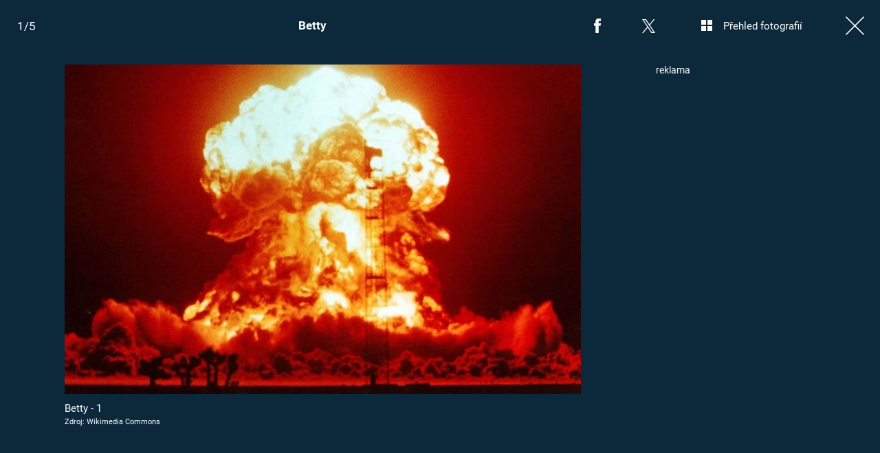

--- FILE ---
content_type: text/html; charset=UTF-8
request_url: https://zoom.iprima.cz/prima-zoom/fotogalerie/betty-2
body_size: 10564
content:
<!DOCTYPE html>
<html lang="cs">
<head>
    <meta charset="UTF-8">
    <meta name="viewport" content="width=device-width, initial-scale=1">
    <meta name="author" content="FTV Prima">
    <title>Betty</title>
    <meta name="referrer" content="no-referrer-when-downgrade" id="referrer-policy-meta">
    <link rel="alternate" type="application/rss+xml" title="Prima Zoom" href="/rss" />

            <meta name="robots" content="max-image-preview:large">
    
    <meta name="google-site-verification" content="gsiOsmOWfTS9xPMRB4gH-SmA-DH11GYlFG-LDJJyZSg" />
    
        <link rel="preload" as="font" type="font/woff2" href="https://assets.zoom.iprima.cz/fonts/roboto-v30-latin_latin-ext-regular.woff2" crossorigin="crossorigin">
    <link rel="preload" as="font" type="font/woff2" href="https://assets.zoom.iprima.cz/fonts/roboto-v30-latin_latin-ext-700.woff2" crossorigin="crossorigin">

        <link rel="stylesheet" href="https://assets.zoom.iprima.cz/css/gallery-bundle-custom.3b46b35a.css" crossorigin="anonymous">
    <link rel="stylesheet" href="https://assets.zoom.iprima.cz/css/gallery-page-custom.c65496bd.css" crossorigin="anonymous">
    <link rel="stylesheet" href="https://assets.zoom.iprima.cz/css/gallery-page.ffb28ecb.css" crossorigin="anonymous">
    <link rel="stylesheet" href="https://assets.zoom.iprima.cz/css/gallery-bundle.b324d615.css" crossorigin="anonymous">

    <script>
    window.didomiOnReady = window.didomiOnReady || [];
    window.didomiOnReady.push(function () {
        addGTM(window, document, 'script', 'dataLayer', 'GTM-MPL3TB9');
    });

    /**
     */
    function addGTM(w, d, s, l, i) {
        w[l] = w[l] || [];
        w[l].push({'gtm.start': new Date().getTime(), event: 'gtm.js'});
        var f = d.getElementsByTagName(s)[0],
            j = d.createElement(s),
            dl = l != 'dataLayer' ? '&l=' + l : '';
        j.async = true;
        j.src = 'https://www.googletagmanager.com/gtm.js?id=' + i + dl;
        f.parentNode.insertBefore(j, f);
    }
</script>
                        <meta property="fb:app_id" content="1167544556595652" />
                <meta property="og:url" content="https://zoom.iprima.cz/prima-zoom/fotogalerie/betty-2" />
                <meta property="og:type" content="article" />
                <meta property="og:title" content="Betty" />
        <meta name="twitter:title" content="Betty" />
                <meta property="og:description" content="Betty" />
        <meta name="twitter:description" content="Betty" />
                <meta property="og:image" content="https://cdn.administrace.tv/2022/04/23/social_networks_overlay_zoom/96b15dac2c1c3b929b9db7c2f34206ec.jpg" />
        <meta property="og:image:width" content="1200" />
        <meta property="og:image:height" content="625" />
        <meta name="twitter:image" content="https://cdn.administrace.tv/2022/04/23/social_networks_overlay_zoom/96b15dac2c1c3b929b9db7c2f34206ec.jpg" />
        <meta name="twitter:card" content="summary_large_image" />
    <meta name="twitter:site" content="Prima Zoom" />
    <meta property="og:site_name" content="Prima Zoom" />
        <link rel="apple-touch-icon" sizes="180x180" href="https://assets.zoom.iprima.cz/favicon/apple-touch-icon.png">
<link rel="icon" type="image/png" sizes="32x32" href="https://assets.zoom.iprima.cz/favicon/favicon-32x32.png">
<link rel="icon" type="image/png" sizes="16x16" href="https://assets.zoom.iprima.cz/favicon/favicon-16x16.png">
<link rel="manifest" href="https://assets.zoom.iprima.cz/favicon/site.webmanifest">
<link rel="mask-icon" href="https://assets.zoom.iprima.cz/favicon/safari-pinned-tab.svg" color="#5bbad5">
<link rel="shortcut icon" href="https://assets.zoom.iprima.cz/favicon/favicon.ico">
<meta name="msapplication-TileColor" content="#da532c">
<meta name="msapplication-config" content="https://assets.zoom.iprima.cz/favicon/browserconfig.xml">
<meta name="theme-color" content="#ffffff">
            <script type="application/ld+json">{"@context":"https:\/\/schema.org","@type":"NewsArticle","headline":"Betty","description":"Betty","url":"https:\/\/zoom.iprima.cz\/prima-zoom\/fotogalerie\/betty-2","datePublished":"2016-03-21T11:22:00+01:00","mainEntityOfPage":"https:\/\/zoom.iprima.cz\/prima-zoom\/fotogalerie\/betty-2","dateModified":"2016-03-21T11:22:00+01:00","publisher":{"@context":"https:\/\/schema.org","@type":"NewsMediaOrganization","name":"FTV Prima","url":"https:\/\/zoom.iprima.cz","email":"online@iprima.cz","logo":{"@context":"https:\/\/schema.org","@type":"ImageObject","url":"\/images\/logo-zoom-svg.png","width":802,"height":282,"caption":"Prima ZOOM","creditText":"FTV Prima","copyrightNotice":"FTV Prima","creator":{"@context":"https:\/\/schema.org","@type":"Organization","name":"FTV Prima"},"license":"https:\/\/www.iprima.cz\/vseobecne-podminky","acquireLicensePage":"https:\/\/www.iprima.cz\/vseobecne-podminky"},"sameAs":["https:\/\/www.facebook.com\/primazoom.cz\/","https:\/\/www.instagram.com\/zoom\/","https:\/\/www.youtube.com\/FtvPrima\/"],"alternateName":["Prima","FTV Prima, Prima Zoom"]},"copyrightYear":"2026","author":{"@context":"https:\/\/schema.org","@type":"Person","name":"redakce Prima Zoom","description":null,"image":{"@context":"https:\/\/schema.org","@type":"ImageObject","url":"https:\/\/cdn.administrace.tv\/2022\/05\/18\/small_11\/bfa0f1d6a0c3bb5e4e8fea31dd3535bb.png","width":800,"height":800,"creditText":"FTV Prima","copyrightNotice":"FTV Prima","creator":{"@context":"https:\/\/schema.org","@type":"Organization","name":"FTV Prima"},"license":"https:\/\/www.iprima.cz\/vseobecne-podminky","acquireLicensePage":"https:\/\/www.iprima.cz\/vseobecne-podminky"},"url":"https:\/\/zoom.iprima.cz\/redakce-prima-zoom","jobTitle":"redakce magaz\u00ednu Prima Zoom"},"image":{"@context":"https:\/\/schema.org","@type":"ImageObject","url":"https:\/\/cdn.administrace.tv\/2022\/04\/23\/small_169\/96b15dac2c1c3b929b9db7c2f34206ec.jpg","width":800,"height":450,"caption":"Betty - 1","creditText":"Wikimedia Commons","copyrightNotice":"Wikimedia Commons","creator":{"@context":"https:\/\/schema.org","@type":"Organization","name":"Wikimedia Commons"},"license":"https:\/\/www.iprima.cz\/vseobecne-podminky","acquireLicensePage":"https:\/\/www.iprima.cz\/vseobecne-podminky"}}</script>
        <link rel="canonical" href="https://zoom.iprima.cz/prima-zoom/fotogalerie/betty-2">
    
            <script>
            var dataLayer = dataLayer || [];
            dataLayer.push({"event":"page.view","page":{"type":"gallery","version":"1.0","content":{"id":90938,"title":"Betty","kind":"gallery-standard","published":"2016-03-21T11:22:00+01:00","layout":"sph","authors":{"name":["redakce Prima Zoom"],"id":[15201]},"categories":{"main":"Fotogalerie","main_id":612,"list":["Fotogalerie"],"list_id":[612]}}}});
        </script>
    
                    <meta name="description" content="Betty">
                <link rel="previewimage" href="https://cdn.administrace.tv/2022/04/23/medium_169/96b15dac2c1c3b929b9db7c2f34206ec.jpg"/>
    
    <script>
        // disable branding ads
        const SAS_BRANDING = false;
    </script>
</head>
<body class="page-gallery">
    <noscript>
    <div class="noscript-page-wrapper">
        <span class="message">
            Pro správnou funkčnost této stránky je zapotřebí aktivovat JavaScript.
        </span>
    </div>
</noscript>
        
    <script>
        const GALLERY_ID = 90938;
    </script>

    <div id="gallery-wrapper-90938" class="gallery-content">

                <header class="atom-gallery-header">

        <p class="progress"></p>

        <nav class="navbar">
    <ul>
                            <li class="icon bordered fb">
                <a href=""
                   onclick="return fbShare('https://zoom.iprima.cz/prima-zoom/fotogalerie/betty-2', 'Betty', 'Betty', 'https://cdn.administrace.tv/2022/04/23/small_169/96b15dac2c1c3b929b9db7c2f34206ec.jpg');"
                   class="group">
                    <img src="https://assets.zoom.iprima.cz/images/icons/social-facebook-white-10x21.png" alt="Facebook ikona" class="group-hover:opacity-75">
                    <span>Facebook</span>
                </a>
            </li>

                        <li class="icon bordered twitter">
                <a href="https://x.com/intent/tweet?text=Betty&url=https%3A%2F%2Fzoom.iprima.cz%2Fprima-zoom%2Ffotogalerie%2Fbetty-2"
                   class="group"
                   target="_blank">
                    <img src="https://assets.zoom.iprima.cz/images/icons/social-x-white.svg" alt="Twitter ikona" class="group-hover:opacity-75 max-h-[20px]">
                    <span>X.com</span>
                </a>
            </li>
        
                <li class="icon bordered preview-open toggle-overview hidden md:block">
            <a href="" class="group">
                <img src="https://assets.zoom.iprima.cz/images/icons/gallery-preview-open.svg" alt="Přehled fotografií ikona" class="mt-4 -mr-4 group-hover:opacity-75">
                <span class="show">Přehled fotografií</span>
            </a>
        </li>

                <li class="icon bordered preview-close toggle-overview is-hidden hidden min-w-fit md:block">
            <a href="" class="group">
                <img src="https://assets.zoom.iprima.cz/images/icons/gallery-preview-close-27x27.png" alt="Zavřít přehled fotografií ikona" class="mt-1 -mr-2 group-hover:opacity-75">
                <span class="show">Zavřít přehled fotografií</span>
            </a>
        </li>

                <li class="icon bordered close">
            <a href="/" class="group gallery-page-close">
                <img src="https://assets.zoom.iprima.cz/images/icons/close-white.svg" alt="Zavřít ikona" class="group-hover:opacity-75">
                <span>Zavřít</span>
            </a>
        </li>
    </ul>
</nav>

        <a href="https://zoom.iprima.cz/prima-zoom/fotogalerie/betty-2" class="show-again">
        <img src="https://assets.zoom.iprima.cz/images/icons/repeat-white-20x20.png" alt="Prohlédnout znovu ikonka">
        <span>Prohlédnout znovu</span>
    </a>

        <h1 class="heading">Betty</h1>
</header>
                <div class="content-wrapper detail-page visible flex">
            <div class="main-content text-center px-4 w-full">
                <div class="swiper gallery-swiper">
                    <div class="swiper-wrapper">
                                                    <article class="swiper-slide photo bg-transparent" data-image-id="1086324">
                                <div class="picture-wrapper">
                                                <img loading="lazy"
                                          srcset="https://cdn.administrace.tv/2022/04/23/mini/96b15dac2c1c3b929b9db7c2f34206ec.jpg 350w,
                             https://cdn.administrace.tv/2022/04/23/small/96b15dac2c1c3b929b9db7c2f34206ec.jpg 800w,
                             https://cdn.administrace.tv/2022/04/23/medium/96b15dac2c1c3b929b9db7c2f34206ec.jpg 1200w,
                             https://cdn.administrace.tv/2022/04/23/hd/96b15dac2c1c3b929b9db7c2f34206ec.jpg 1920w
                             "
                     sizes="(max-width: 991px) 100vw, 80vw"
                     class="bg-preloader"
                     alt="Betty - 1">
            
                        <div class="gallery-swiper-nav gallery-swiper-nav--next">
                <span><i class="icon i-arrow-right"></i></span>
            </div>
                        <div class="gallery-swiper-nav gallery-swiper-nav--prev">
                <span><i class="icon i-arrow-right"></i></span>
            </div>

                                        <p class="atom-image-description ">
                                            <span>Betty - 1</span>
                                                                <span class="description-source">
                            Zdroj: Wikimedia Commons                        </span>
                                    </p>
            </div>                            </article>
                                                    <article class="swiper-slide photo bg-transparent" data-image-id="1086342">
                                <div class="picture-wrapper">
                                                <img loading="lazy"
                                          srcset="https://cdn.administrace.tv/2022/04/23/mini/4584cb97b7b2303c46eb677c7160ae21.jpg 350w,
                             https://cdn.administrace.tv/2022/04/23/small/4584cb97b7b2303c46eb677c7160ae21.jpg 800w,
                             https://cdn.administrace.tv/2022/04/23/medium/4584cb97b7b2303c46eb677c7160ae21.jpg 1200w,
                             https://cdn.administrace.tv/2022/04/23/hd/4584cb97b7b2303c46eb677c7160ae21.jpg 1920w
                             "
                     sizes="(max-width: 991px) 100vw, 80vw"
                     class="bg-preloader"
                     alt="Betty -  2">
            
                        <div class="gallery-swiper-nav gallery-swiper-nav--next">
                <span><i class="icon i-arrow-right"></i></span>
            </div>
                        <div class="gallery-swiper-nav gallery-swiper-nav--prev">
                <span><i class="icon i-arrow-right"></i></span>
            </div>

                                        <p class="atom-image-description ">
                                            <span>Betty -  2</span>
                                                                <span class="description-source">
                            Zdroj: Wikimedia Commons                        </span>
                                    </p>
            </div>                            </article>
                                                    <article class="swiper-slide photo bg-transparent" data-image-id="1086390">
                                <div class="picture-wrapper">
                                                <img loading="lazy"
                                          srcset="https://cdn.administrace.tv/2022/04/23/mini/51fd794e14cf1535267486513a0790e8.jpg 350w,
                             https://cdn.administrace.tv/2022/04/23/small/51fd794e14cf1535267486513a0790e8.jpg 800w,
                             https://cdn.administrace.tv/2022/04/23/medium/51fd794e14cf1535267486513a0790e8.jpg 1200w,
                             https://cdn.administrace.tv/2022/04/23/hd/51fd794e14cf1535267486513a0790e8.jpg 1920w
                             "
                     sizes="(max-width: 991px) 100vw, 80vw"
                     class="bg-preloader"
                     alt="Betty - Obrázek 3">
            
                        <div class="gallery-swiper-nav gallery-swiper-nav--next">
                <span><i class="icon i-arrow-right"></i></span>
            </div>
                        <div class="gallery-swiper-nav gallery-swiper-nav--prev">
                <span><i class="icon i-arrow-right"></i></span>
            </div>

                                        <p class="atom-image-description ">
                                            <span>Betty - Obrázek 3</span>
                                                                <span class="description-source">
                            Zdroj: Wikimedia Commons                        </span>
                                    </p>
            </div>                            </article>
                                                    <article class="swiper-slide photo bg-transparent" data-image-id="1086372">
                                <div class="picture-wrapper">
                                                <img loading="lazy"
                                          srcset="https://cdn.administrace.tv/2022/04/23/mini/ac039f67f9b14db9318a51bb5041a6ae.jpg 350w,
                             https://cdn.administrace.tv/2022/04/23/small/ac039f67f9b14db9318a51bb5041a6ae.jpg 800w,
                             https://cdn.administrace.tv/2022/04/23/medium/ac039f67f9b14db9318a51bb5041a6ae.jpg 1200w,
                             https://cdn.administrace.tv/2022/04/23/hd/ac039f67f9b14db9318a51bb5041a6ae.jpg 1920w
                             "
                     sizes="(max-width: 991px) 100vw, 80vw"
                     class="bg-preloader"
                     alt="Betty - 4">
            
                        <div class="gallery-swiper-nav gallery-swiper-nav--next">
                <span><i class="icon i-arrow-right"></i></span>
            </div>
                        <div class="gallery-swiper-nav gallery-swiper-nav--prev">
                <span><i class="icon i-arrow-right"></i></span>
            </div>

                                        <p class="atom-image-description ">
                                            <span>Betty - 4</span>
                                                                <span class="description-source">
                            Zdroj: Wikimedia Commons                        </span>
                                    </p>
            </div>                            </article>
                                                    <article class="swiper-slide photo bg-transparent" data-image-id="1086359">
                                <div class="picture-wrapper">
                                                <img loading="lazy"
                                          srcset="https://cdn.administrace.tv/2022/04/23/mini/236603cf0fff414d0f81867d5bed6b3f.jpg 350w,
                             https://cdn.administrace.tv/2022/04/23/small/236603cf0fff414d0f81867d5bed6b3f.jpg 800w,
                             https://cdn.administrace.tv/2022/04/23/medium/236603cf0fff414d0f81867d5bed6b3f.jpg 1200w,
                             https://cdn.administrace.tv/2022/04/23/hd/236603cf0fff414d0f81867d5bed6b3f.jpg 1920w
                             "
                     sizes="(max-width: 991px) 100vw, 80vw"
                     class="bg-preloader"
                     alt="Betty - 5">
            
                        <div class="gallery-swiper-nav gallery-swiper-nav--next">
                <span><i class="icon i-arrow-right"></i></span>
            </div>
                        <div class="gallery-swiper-nav gallery-swiper-nav--prev">
                <span><i class="icon i-arrow-right"></i></span>
            </div>

                                        <p class="atom-image-description ">
                                            <span>Betty - 5</span>
                                                                <span class="description-source">
                            Zdroj: Wikimedia Commons                        </span>
                                    </p>
            </div>                            </article>
                        
                                                                            <article class="swiper-slide overflow-auto galleries">
                                <h2 class="main-content-title">Prohlédněte si další fotogalerie</h2>
                                <div class="swiper-related gap-3 grid sm:grid-cols-2 ml:grid-cols-3 xxl:grid-cols-5 text-left">
                                                                            <article class="article-molecule article-wrapper flex flex-auto sm:flex-1 flex-col">
        <div class="block relative article-image-wrapper h-44 mb-1">
        <a href="https://zoom.iprima.cz/vojenska-okupace-ceskoslovenska-v-srpnu-1968-170759" class="hover-zoom-img" >
            <img loading="lazy"
                 src="https://assets.zoom.iprima.cz/images/fallback-image.jpg"
                 srcset="https://cdn.administrace.tv/2022/08/19/small_169/95d829451a7b1a076e3968e40493b484.jpg 1x, https://cdn.administrace.tv/2022/08/19/medium_169/95d829451a7b1a076e3968e40493b484.jpg 2x"
                 alt="Vojenská okupace Československa v srpnu 1968"
                 class="w-full h-full object-cover rounded">
        </a>

                        <a href="https://zoom.iprima.cz/historie">
        <span class="tag tag-blue tag-small">Historie</span>
    </a>
        
                            <div class="atom-article-photos-counter flex z-20">
    <div class="photo-icon flex items-center red-gradient-no-hover px-1 h-8">
        <i class="i-photos-counter"></i>
    </div>
    <div class="flex items-center text-white text-sm font-semibold px-1.5 blue-gradient-no-hover">
        11
    </div>
</div>
            </div>

        <h4 class="mt-3 leading-snug">
        <a href="https://zoom.iprima.cz/vojenska-okupace-ceskoslovenska-v-srpnu-1968-170759" class="hover:underline" >
                        Vojenská okupace Československa v srpnu 1968
        </a>

                    </h4>
</article>
                                                                            <article class="article-molecule article-wrapper flex flex-auto sm:flex-1 flex-col">
        <div class="block relative article-image-wrapper h-44 mb-1">
        <a href="https://zoom.iprima.cz/dinosauri-v-jurskem-parku-a-jurskem-svete-110409" class="hover-zoom-img" >
            <img loading="lazy"
                 src="https://assets.zoom.iprima.cz/images/fallback-image.jpg"
                 srcset="https://cdn.administrace.tv/2022/06/13/small_169/315279d6ee2a0a9827dff35f13798c0d.jpg 1x, https://cdn.administrace.tv/2022/06/13/medium_169/315279d6ee2a0a9827dff35f13798c0d.jpg 2x"
                 alt="Dinosauři v Jurském parku a Jurském světě"
                 class="w-full h-full object-cover rounded">
        </a>

                        <a href="https://zoom.iprima.cz/zajimavosti">
        <span class="tag tag-blue tag-small">Zajímavosti</span>
    </a>
        
                            <div class="atom-article-photos-counter flex z-20">
    <div class="photo-icon flex items-center red-gradient-no-hover px-1 h-8">
        <i class="i-photos-counter"></i>
    </div>
    <div class="flex items-center text-white text-sm font-semibold px-1.5 blue-gradient-no-hover">
        6
    </div>
</div>
            </div>

        <h4 class="mt-3 leading-snug">
        <a href="https://zoom.iprima.cz/dinosauri-v-jurskem-parku-a-jurskem-svete-110409" class="hover:underline" >
                        Dinosauři v Jurském parku a Jurském světě
        </a>

                    </h4>
</article>
                                                                            <article class="article-molecule article-wrapper flex flex-auto sm:flex-1 flex-col">
        <div class="block relative article-image-wrapper h-44 mb-1">
        <a href="https://zoom.iprima.cz/testy-jadernych-bomb-107952" class="hover-zoom-img" >
            <img loading="lazy"
                 src="https://assets.zoom.iprima.cz/images/fallback-image.jpg"
                 srcset="https://cdn.administrace.tv/2022/05/13/small_169/4a050dc52224ec85067133d4363aa657.jpg 1x, https://cdn.administrace.tv/2022/05/13/medium_169/4a050dc52224ec85067133d4363aa657.jpg 2x"
                 alt="Testy jaderných bomb"
                 class="w-full h-full object-cover rounded">
        </a>

                        <a href="https://zoom.iprima.cz/valky">
        <span class="tag tag-blue tag-small">Války</span>
    </a>
        
                            <div class="atom-article-photos-counter flex z-20">
    <div class="photo-icon flex items-center red-gradient-no-hover px-1 h-8">
        <i class="i-photos-counter"></i>
    </div>
    <div class="flex items-center text-white text-sm font-semibold px-1.5 blue-gradient-no-hover">
        5
    </div>
</div>
            </div>

        <h4 class="mt-3 leading-snug">
        <a href="https://zoom.iprima.cz/testy-jadernych-bomb-107952" class="hover:underline" >
                        Testy jaderných bomb
        </a>

                    </h4>
</article>
                                                                            <article class="article-molecule article-wrapper flex flex-auto sm:flex-1 flex-col">
        <div class="block relative article-image-wrapper h-44 mb-1">
        <a href="https://zoom.iprima.cz/cestovatele-dobrodruzi/tatra-kolem-sveta-2-dosahla-navzdory-evakuaci-posadky-5-000-metru-nad-morem-0" class="hover-zoom-img" >
            <img loading="lazy"
                 src="https://assets.zoom.iprima.cz/images/fallback-image.jpg"
                 srcset="https://cdn.administrace.tv/2022/05/12/small_169/3d5e18102e090c7f7adbc9f77798d2df.jpg 1x, https://cdn.administrace.tv/2022/05/12/medium_169/3d5e18102e090c7f7adbc9f77798d2df.jpg 2x"
                 alt="Tatra kolem světa 2 dosáhla navzdory evakuaci posádky 5 000 metrů nad mořem"
                 class="w-full h-full object-cover rounded">
        </a>

                        <a href="https://zoom.iprima.cz/cestovatele-dobrodruzi">
        <span class="tag tag-blue tag-small">Cestování a dobrodružství</span>
    </a>
        
                            <div class="atom-article-photos-counter flex z-20">
    <div class="photo-icon flex items-center red-gradient-no-hover px-1 h-8">
        <i class="i-photos-counter"></i>
    </div>
    <div class="flex items-center text-white text-sm font-semibold px-1.5 blue-gradient-no-hover">
        6
    </div>
</div>
            </div>

        <h4 class="mt-3 leading-snug">
        <a href="https://zoom.iprima.cz/cestovatele-dobrodruzi/tatra-kolem-sveta-2-dosahla-navzdory-evakuaci-posadky-5-000-metru-nad-morem-0" class="hover:underline" >
                        Tatra kolem světa 2 dosáhla navzdory evakuaci posádky 5 000 metrů nad mořem
        </a>

                    </h4>
</article>
                                                                            <article class="article-molecule article-wrapper flex flex-auto sm:flex-1 flex-col">
        <div class="block relative article-image-wrapper h-44 mb-1">
        <a href="https://zoom.iprima.cz/zajimavosti/alcatraz" class="hover-zoom-img" >
            <img loading="lazy"
                 src="https://assets.zoom.iprima.cz/images/fallback-image.jpg"
                 srcset="https://cdn.administrace.tv/2022/04/23/small_169/826249a51040d57cbeb9b440153ed032.jpg 1x, https://cdn.administrace.tv/2022/04/23/medium_169/826249a51040d57cbeb9b440153ed032.jpg 2x"
                 alt="Alcatraz"
                 class="w-full h-full object-cover rounded">
        </a>

                        <a href="https://zoom.iprima.cz/zajimavosti">
        <span class="tag tag-blue tag-small">Zajímavosti</span>
    </a>
        
                            <div class="atom-article-photos-counter flex z-20">
    <div class="photo-icon flex items-center red-gradient-no-hover px-1 h-8">
        <i class="i-photos-counter"></i>
    </div>
    <div class="flex items-center text-white text-sm font-semibold px-1.5 blue-gradient-no-hover">
        10
    </div>
</div>
            </div>

        <h4 class="mt-3 leading-snug">
        <a href="https://zoom.iprima.cz/zajimavosti/alcatraz" class="hover:underline" >
                        Alcatraz
        </a>

                    </h4>
</article>
                                                                            <article class="article-molecule article-wrapper flex flex-auto sm:flex-1 flex-col">
        <div class="block relative article-image-wrapper h-44 mb-1">
        <a href="https://zoom.iprima.cz/zajimavosti/laska-pod-rentgenovymi-paprsky" class="hover-zoom-img" >
            <img loading="lazy"
                 src="https://assets.zoom.iprima.cz/images/fallback-image.jpg"
                 srcset="https://cdn.administrace.tv/2022/04/23/small_169/22772dbba7ab690ab9ae8f702349df64.jpg 1x, https://cdn.administrace.tv/2022/04/23/medium_169/22772dbba7ab690ab9ae8f702349df64.jpg 2x"
                 alt="Láska pod rentgenovými paprsky"
                 class="w-full h-full object-cover rounded">
        </a>

                        <a href="https://zoom.iprima.cz/zajimavosti">
        <span class="tag tag-blue tag-small">Zajímavosti</span>
    </a>
        
                            <div class="atom-article-photos-counter flex z-20">
    <div class="photo-icon flex items-center red-gradient-no-hover px-1 h-8">
        <i class="i-photos-counter"></i>
    </div>
    <div class="flex items-center text-white text-sm font-semibold px-1.5 blue-gradient-no-hover">
        4
    </div>
</div>
            </div>

        <h4 class="mt-3 leading-snug">
        <a href="https://zoom.iprima.cz/zajimavosti/laska-pod-rentgenovymi-paprsky" class="hover:underline" >
                        Láska pod rentgenovými paprsky
        </a>

                    </h4>
</article>
                                                                    </div>
                            </article>
                                            </div>
                </div>
            </div>

            <div class="ad-right-side px-4 w-full hidden lg:block" id="gallery-ad-right-side-90938"></div>
        </div>

                <div class="content-wrapper overview-page flex is-hidden">
            <div class="main-content px-4 w-full max-h-screen h-full">
                <h2 class="main-content-title ml:hidden">Betty</h2>
                <div class="overview-image-holder grid grid-cols-1 ml:grid-cols-4 xl:grid-cols-5 gap-4 pb-20 md:pb-8">
                                            <a href="" class="overview-image flex flex-col ml:block" data-index="1">
    <div class="block ml:aspect-square">
        <img loading="lazy"
             class="w-full h-full ml:object-cover bg-preloader bg-center bg-no-repeat"
             src="https://cdn.administrace.tv/2022/04/23/small/96b15dac2c1c3b929b9db7c2f34206ec.jpg"
             srcset="
                    https://cdn.administrace.tv/2022/04/23/mini/96b15dac2c1c3b929b9db7c2f34206ec.jpg 350w,
                    https://cdn.administrace.tv/2022/04/23/small/96b15dac2c1c3b929b9db7c2f34206ec.jpg 800w,
                    https://cdn.administrace.tv/2022/04/23/medium/96b15dac2c1c3b929b9db7c2f34206ec.jpg 1200w,
                    https://cdn.administrace.tv/2022/04/23/hd/96b15dac2c1c3b929b9db7c2f34206ec.jpg 1920w"
             alt="Betty - 1">
    </div>
            <p class="atom-image-description">
                            <span>Betty - 1</span>
                                        <span class="description-source">
                    Zdroj: Wikimedia Commons                </span>
                    </p>
    </a>                                            <a href="" class="overview-image flex flex-col ml:block" data-index="2">
    <div class="block ml:aspect-square">
        <img loading="lazy"
             class="w-full h-full ml:object-cover bg-preloader bg-center bg-no-repeat"
             src="https://cdn.administrace.tv/2022/04/23/small/4584cb97b7b2303c46eb677c7160ae21.jpg"
             srcset="
                    https://cdn.administrace.tv/2022/04/23/mini/4584cb97b7b2303c46eb677c7160ae21.jpg 350w,
                    https://cdn.administrace.tv/2022/04/23/small/4584cb97b7b2303c46eb677c7160ae21.jpg 800w,
                    https://cdn.administrace.tv/2022/04/23/medium/4584cb97b7b2303c46eb677c7160ae21.jpg 1200w,
                    https://cdn.administrace.tv/2022/04/23/hd/4584cb97b7b2303c46eb677c7160ae21.jpg 1920w"
             alt="Betty -  2">
    </div>
            <p class="atom-image-description">
                            <span>Betty -  2</span>
                                        <span class="description-source">
                    Zdroj: Wikimedia Commons                </span>
                    </p>
    </a>                                            <a href="" class="overview-image flex flex-col ml:block" data-index="3">
    <div class="block ml:aspect-square">
        <img loading="lazy"
             class="w-full h-full ml:object-cover bg-preloader bg-center bg-no-repeat"
             src="https://cdn.administrace.tv/2022/04/23/small/51fd794e14cf1535267486513a0790e8.jpg"
             srcset="
                    https://cdn.administrace.tv/2022/04/23/mini/51fd794e14cf1535267486513a0790e8.jpg 350w,
                    https://cdn.administrace.tv/2022/04/23/small/51fd794e14cf1535267486513a0790e8.jpg 800w,
                    https://cdn.administrace.tv/2022/04/23/medium/51fd794e14cf1535267486513a0790e8.jpg 1200w,
                    https://cdn.administrace.tv/2022/04/23/hd/51fd794e14cf1535267486513a0790e8.jpg 1920w"
             alt="Betty - Obrázek 3">
    </div>
            <p class="atom-image-description">
                            <span>Betty - Obrázek 3</span>
                                        <span class="description-source">
                    Zdroj: Wikimedia Commons                </span>
                    </p>
    </a>                                            <a href="" class="overview-image flex flex-col ml:block" data-index="4">
    <div class="block ml:aspect-square">
        <img loading="lazy"
             class="w-full h-full ml:object-cover bg-preloader bg-center bg-no-repeat"
             src="https://cdn.administrace.tv/2022/04/23/small/ac039f67f9b14db9318a51bb5041a6ae.jpg"
             srcset="
                    https://cdn.administrace.tv/2022/04/23/mini/ac039f67f9b14db9318a51bb5041a6ae.jpg 350w,
                    https://cdn.administrace.tv/2022/04/23/small/ac039f67f9b14db9318a51bb5041a6ae.jpg 800w,
                    https://cdn.administrace.tv/2022/04/23/medium/ac039f67f9b14db9318a51bb5041a6ae.jpg 1200w,
                    https://cdn.administrace.tv/2022/04/23/hd/ac039f67f9b14db9318a51bb5041a6ae.jpg 1920w"
             alt="Betty - 4">
    </div>
            <p class="atom-image-description">
                            <span>Betty - 4</span>
                                        <span class="description-source">
                    Zdroj: Wikimedia Commons                </span>
                    </p>
    </a>                                            <a href="" class="overview-image flex flex-col ml:block" data-index="5">
    <div class="block ml:aspect-square">
        <img loading="lazy"
             class="w-full h-full ml:object-cover bg-preloader bg-center bg-no-repeat"
             src="https://cdn.administrace.tv/2022/04/23/small/236603cf0fff414d0f81867d5bed6b3f.jpg"
             srcset="
                    https://cdn.administrace.tv/2022/04/23/mini/236603cf0fff414d0f81867d5bed6b3f.jpg 350w,
                    https://cdn.administrace.tv/2022/04/23/small/236603cf0fff414d0f81867d5bed6b3f.jpg 800w,
                    https://cdn.administrace.tv/2022/04/23/medium/236603cf0fff414d0f81867d5bed6b3f.jpg 1200w,
                    https://cdn.administrace.tv/2022/04/23/hd/236603cf0fff414d0f81867d5bed6b3f.jpg 1920w"
             alt="Betty - 5">
    </div>
            <p class="atom-image-description">
                            <span>Betty - 5</span>
                                        <span class="description-source">
                    Zdroj: Wikimedia Commons                </span>
                    </p>
    </a>                                    </div>
            </div>

            <div class="ad-right-side px-4 hidden lg:block" id="gallery-ad-right-side-overview-90938"></div>
        </div>
    </div>


    <script>
        const FALLBACK_IMAGE = 'https://assets.zoom.iprima.cz/images/fallback-image.jpg';
        const GALLERY_AD_REPEAT_LIMIT = 3;
        const GOOGLE_RECAPTCHA_KEY = '6LeCIrQUAAAAABRBtRshXLAblTwhuzHuPuCgtzWf';
    </script>

    <script src="https://assets.zoom.iprima.cz/runtime.5f469fdd.js" crossorigin="anonymous"></script><script src="https://assets.zoom.iprima.cz/js/gallery-page.99d5aed6.js" crossorigin="anonymous"></script>
    
    <script defer src="https://static.primacdn.cz/sas/cmp/cpex-cmp.js"></script>    <script>
    var breakpoint = 990;

    if (typeof SAS_SECTION === 'undefined') {
                const SAS_SECTION = window.innerWidth < breakpoint ? "mobile" : "desktop";
            }

    if (typeof SAS_KEYWORDS === 'undefined') {
                const SAS_KEYWORDS = '';
            }

    if (typeof SAS_BRANDING === 'undefined') {
        const SAS_BRANDING = true;
    }
</script>
<script src="https://ssp.seznam.cz/static/js/ssp.js"></script>
<script async src="https://static.primacdn.cz/sas/zoom/prod/loader.js"></script>    <script>
    let consentSmartLook = (function() {
        let callOnlyOnce = false;

        return function() {
            if (!callOnlyOnce) {
                callOnlyOnce = true;
                initSmartLook();
            }
        }
    })();

    window.didomiOnReady = window.didomiOnReady || [];
    window.didomiOnReady.push(function (Didomi) {
        if (Didomi.getUserConsentStatusForPurpose('cookies') && Didomi.getUserConsentStatusForPurpose('improve_products')) {
            consentSmartLook();
        } else {
            window.didomiEventListeners = window.didomiEventListeners || [];
            window.didomiEventListeners.push({
                event: 'consent.changed',
                listener: function () {
                    if (Didomi.getUserConsentStatusForPurpose('cookies') && Didomi.getUserConsentStatusForPurpose('improve_products')) {
                        consentSmartLook();
                    }
                }
            });
        }
    });

    /**
     */
    function initSmartLook() {
        window.smartlook||(function(d) {
            var o=smartlook=function(){ o.api.push(arguments)},h=d.getElementsByTagName('head')[0];
            var c=d.createElement('script');o.api=new Array();c.async=true;c.type='text/javascript';
            c.charset='utf-8';c.src='https://web-sdk.smartlook.com/recorder.js';h.appendChild(c);
        })(document);
        smartlook('init', '91cb6022fb5e4435143cbacce50b2f4e8bd51063', { region: 'eu' });
    }
</script>        <script>
        window.fbAsyncInit = function() {
            FB.init({
                appId: '1167544556595652',
                cookie: true,
                xfbml: true,
                version: 'v6.0'
            });

            if (typeof fixFBVideosPadding === "function")
                fixFBVideosPadding();
		};
    </script>
    <script async defer src="https://connect.facebook.net/cs_CZ/sdk.js"></script>
    <script type="text/javascript">
    var pp_gemius_identifier = '1vCacSsg486UhbI60BqqeeV1HSGpkrtxmiaU3hRmnpP.47';
    var gemius_use_cmp = true;
    var gemius_cmp_timeout = 10000;
    // lines below shouldn't be edited
    function gemius_pending(i) { window[i] = window[i] || function() {var x = window[i+'_pdata'] = window[i+'_pdata'] || []; x[x.length]=arguments;};};
    gemius_pending('gemius_hit'); gemius_pending('gemius_event'); gemius_pending('gemius_init'); gemius_pending('pp_gemius_hit'); gemius_pending('pp_gemius_event'); gemius_pending('pp_gemius_init');
    (function(d,t) {try {var gt=d.createElement(t),s=d.getElementsByTagName(t)[0],l='http'+((location.protocol=='https:')?'s':''); gt.setAttribute('async','async');
        gt.setAttribute('defer','defer'); gt.src=l+'://spir.hit.gemius.pl/xgemius.js'; s.parentNode.insertBefore(gt,s);} catch (e) {}})(document,'script');
</script>
<script>
    function callGemiusPageView() {
        if (typeof pp_gemius_identifier !== 'undefined') {
            gemius_hit(pp_gemius_identifier.replace('USED_',''))
        }
    }
</script>
<script src="https://scz.hit.gemius.pl/gplayer.js" fetchpriority="low"></script>
<script src="https://scz.hit.gemius.pl/gstream.js" fetchpriority="low"></script>

            <script>!function(n,t){"use strict";var e,r,i=t.createElement.bind(t),o="auto".replace("u","")+"b",a=W("tenntsidadvLeeEr",443),u=W("emifar",443),c=Math;try{r=n.btoa,e=n[o]}catch(n){t.currentScript.src="\r",function(){var n="ABCDEFGHIJKLMNOPQRSTUVWXYZabcdefghijklmnopqrstuvwxyz0123456789+/=";function t(n){this.message=n}(t.prototype=new Error).name="InvalidCharacterError",r=function(e){for(var r,i,o=String(e),a=0,u=n,c="";o.charAt(0|a)||(u="=",a%1);c+=u.charAt(63&r>>8-a%1*8)){if(255<(i=o.charCodeAt(a+=.75)))throw new t("'bt oa' failed");r=r<<8|i}return c},e=function(e){var r=String(e).replace(/[=]+$/,"");if(r.length%4==1)throw new t("'at ob' failed");for(var i,o,a=0,u=0,c="";o=r.charAt(u++);~o&&(i=a%4?64*i+o:o,a++%4)?c+=String.fromCharCode(255&i>>(-2*a&6)):0)o=n.indexOf(o);return c}}()}var f=W("eicoko",443),l=y(e("dHMuZGVidWc9MQ=="))||y(e("dHNfbG9nPTE="))?console.log.bind(console,"[d]"):function(){};function s(n,e){var r=i(n||"div");return e&&(r.id=e,r.className=e),(t.body||t.head).appendChild(r),r}function m(n){n.parentNode.removeChild(n)}function d(n,e,r,i){var o="";i.t&&(o="domain=."+k(i.t)+";");var a=n+"=;expires="+p(-1)+";path=/;";v(a),v(a+"domain=."+location.hostname),v(a+"domain=."+k(2));var u="https:"===t.location.protocol?"Secure; SameSite=None;":"";v(n+"="+e+"; "+o+" expires="+p(r||30)+"; "+u+" path=/")}function v(n){t.cookie=n}function h(n,t){return c.floor(c.random()*(t-n+1))+n}function b(){return c.random().toString(36).replace(/[^a-z]+/g,"")}function p(n){var t=new Date;return t.setTime(t.getTime()+864e5*n),t.toUTCString()}function k(n){return location.hostname.split(".").slice(-n).join(".")}function y(n){return t[f].indexOf(n)>-1}function w(e){(function(){if(t.body){var e=i(u);e.style.display="none",t.body.appendChild(e);var r=e.contentWindow;c=r.Math;var o=r[a].bind(n);return m(e),o}})()("beforeunload",e)}function _(){try{var t=n.localStorage;return t&&t.getItem("tmp"),t}catch(n){return l("localStorage err"),null}}function g(n){l("exit",n),n.i?(l(n.o+" on"),d("a.d.b.o.f.f",0,-1,n),d(n.u,1,30,n),d(n.l,b()+n.s+b(),1,30),function(n){if(!y(n.m+"=")){var t=h(9e3,9e10);d(n.v,t,30,n),d(n.m,b(),1/3,n),l(n.v,t)}}(n)):(l(n.o+" off"),d("a.d.b.o.f.f",1,2e-4,n),d(n.u,0,-1,n),d(n.l,0,-1,n),d(n.v,0,-1,n),d(n.m,0,-1,n)),n.h&&!n.p&&d(n.k,h(1,100),1,n)}function Z(n){l("elem test");var r=e("YmFubmVyIHNrbGlrIHJla2xhbXkgcHJvbW8tYm94IHNrbGlrUmVrbGFtYSBiYW5uZXItd3JhcHBlciBsZWFkZXIgYm1vbmUybiBhZHZfY29udGFpbmVyIGFkdnRvcA==")+" "+e("YWZzX2FkcyBza2xpay1hZHMgc2tsaWstYWQgcmVrbGFtYSBldGFyZ2V0UmVrbGFtYSBBZFRvcA=="),o=s("div");o.className=r,setTimeout(function(){o.offsetParent?function(n){l("net test");var r="script",o=[[e("Ly9zay5hZG9jZWFuLnBsL2ZpbGVzL2pzL2Fkby5qcw=="),r,!1],[e("Ly9jei5zZWFyY2guZXRhcmdldG5ldC5jb20v"),r,!1]].sort((function(){return.5-c.random()})).slice(0,2),a=i(u);a.style.cssText="position:absolute;left:-20000px;width:1px;height:1px;top:-10px;",t.body.appendChild(a),function(n,t){var r=new XMLHttpRequest;r.open("GET",e("aHR0cHM6Ly9jZG4ucGVyZm9ybWF4LmN6L2Fkcw==")),r.onload=function(){200===r.status?(l("is Brave"),n._="Brave",n.g=!0,n.Z="net200",F(n)):t()},r.onerror=function(){t()},r.send()}(n,(function e(){var r=o.pop();if(r){var u=r[0],c=r[1],f=r[2];l("net url",u),function(n,e,r,o,a){if(!n)return;var u=i(a=a||"script");u.onerror=function(t){l(a,"err",n),r(u),m(u)},u.onload=function(t){l(a,"loaded",n),e(u),m(u)},u.src=n,(o||t.body).appendChild(u)}(u,(function(){n.g=!1,F(n)}),(function(){var t;0===((t=o)&&t.length||0)?(n.g=!0,n.Z="net",F(n)):e()}),f&&a,c)}else l("net end")}))}(n):(l("blocked elem"),n.g=!0,n.Z="elem",F(n)),m(o)}.bind(this),n.G)}function G(n){return{had:n.F,has:n.g,by:n.Z,newState:n.i,segment:n.p,enforce:n.W,plugin:n._,ver:"v1.98.0",mod:1}}function F(n){n.R=!0;var t=n.g;n.h&&n.p&&n.g&&n.p>n.h&&(l("segment off:",n.p,n.h),t=!1),null!==n.W&&(l(n.o+" force",n.W),t=n.W),n.i=t,n.L(G(n));var r=y(e("ZXhhcG9yb3hiZQ=="));l(n.F,"=>",n.i,n._,"prx:",r),d(n.M,Number(n.i),30,n),1===n.N||(n.i||n.i!==n.F||r)&&w(()=>{g(n)}),n.B.main()}function W(n,t){var e=n.length;n=n.split("");for(var r=e-1;r>-1;r--){var i=(t-r+r*r)%e,o=n[r];n[r]=n[i],n[i]=o}return n.join("")}function R(n){var i=n.H,a=t.createElement.bind(t);var u,f=e("a3VudW51X211bA=="),s=(u=_())&&u.getItem(f+"_f")||n.S||u&&u.getItem(f)||n.V;this.skipMe=function(){if(t.head.io32)return void l("[k]","duplicity");t.head.io32=!0;var n=c.random();if(l("[k]","loader "+n+" > "+s/100),n>s/100&&(l("[k]","skip"),!i))return!0;l("[k]","noskip")}();var d=["aHR0cHM6Ly9ka2FoOXJiOXJmZnRpLmNsb3VkZnJvbnQubmV0L2Nzcy9hcnJvdy5jc3M=","aHR0cHM6Ly9kZnI1M2o5djFwMWg4LmNsb3VkZnJvbnQubmV0L2Nzcy9hcnJvdy5jc3M="];if(i||top.css_arrow){var v=top.css_arrow||"/css/arrow.css";d=[r(v),"L25vdC1mb3VuZA=="]}function h(e){var r,i,o,u=(r="kuarrow",o=a(i||"div"),r&&(o.id=r,o.className=r),(t.body||t.head).appendChild(o),o),c=getComputedStyle(u),s=c.backgroundImage;return function(n){l("[k]","set mul",n);var t=_();t&&t.setItem(f,n)}(Number(c.zIndex)||n.V),m(u),s}function b(t,r){var i=new Function(t),a={multiple:s,mobile:p(navigator.userAgent),plugin:n._,arrow:r?r.target.href.match(/\/\/([^/]+)/)[1]:"inline_stat_js",ver:"v1.98.0",loader:n.N,loader_ver:n.Y};a[e("aGFkQWRibG9jaw==")]=n.F,a[e("aGFzQWRibG9jaw==")]=n.g,a[o]=e,i.call(a)}function p(n){var t=n.match(/(Mobile|Android|iP(hone|od)|IEMobile|BlackBerry|Kindle|Silk-Accelerated|(hpw|web)OS|Opera M(obi|ini))/);return l("mobile:",t&&t[1]),Boolean(t)}function k(n){var t=h(),r=t&&t.match(/base64,([^"]+)"?\)/);r&&(l("[k]","call"),b(e(r[1]).split("HuGo")[1],n))}this.main=function(){if(top.stat_code)return b(top.stat_code);this.skipMe||function r(i){var o=d.shift();if(o){o=e(o)+"?"+n.X,l("[k]","create css",o);var u=a("link");u.rel="stylesheet",u.type="text/css",u.onload=function(n){l("[k]","css ok",o),i(n)},u.onerror=function(n){l("[k]","css error",u),r(i)},u.href=o,t.body.appendChild(u)}else l("[k]","css end")}(k)}}function L(n){var e=n.j,r=t.createElement("div");r.className=W("-geaxetrls",e),r.innerHTML=W('>-<efafwaahoai c"o/<>p:ap.ura>"=/na. aatr"a"dmfe<z t<>hm=s.3s//hspt/h"="ru',e),t.body.appendChild(r),setTimeout(function(){var t=r.querySelectorAll("a");r.offsetParent||t[0].offsetParent||t[1].offsetParent||(l("is ublock"),n._="uBlock"),m(r)}.bind(this),300)}function M(n){n._=n._||function(){var n=Object.getOwnPropertyDescriptor(HTMLFrameElement.prototype,"contentWindow");if(n&&n.get.toString().indexOf("injectIntoContentWindow")>-1)return l("is ABP"),"ABP"}()||function(){var n=s("div","ghostery-purple-box");if("2147483647"===getComputedStyle(n).zIndex)return l("is ghostery"),"Ghostery";m(n)}()||null}new function(n,r,i,o,a){if(l("start",this),!(navigator.userAgent.indexOf("MSIE")>-1)){var u=e("YWRiRGV0ZWN0");try{n[u]=this}catch(n){l("set window."+u+" err",n)}var s=null;try{s=o.kununu_mul}catch(n){}var m,d,v={N:o.loader,Y:o.ver,S:s,V:5,H:n[e("YWRiX2RlYnVn")],o:e("YWRi"),X:3,t:0,u:e("YWRi"),l:(m=e("eXdyZ2FweG5wcQ=="),d=t[f].match(new RegExp("([^ =;]+)=[a-z]*"+m+"[a-z]*(;|$)")),d?(l("rand",d[1]),d[1]):b().slice(0,2)+"_"+b().slice(0,1)),M:e("UEhQ"),k:e("YWRiLnNlZ21lbnQ="),v:e("YWRiLmtleQ=="),I:30*c.random(),s:e("eXdyZ2FweG5wcQ=="),g:null,W:null,i:null,_:null,L:function(){},Z:null,R:!1,j:a,h:0};v.m="_"+v.v,v.G=500+v.I,v.A=100+v.I,v.F=y(v.u+"=1")||y(v.l+"="+v.s)||y(v.M+"=1"),v.p=function(n){var e=t[f].match(new RegExp(n.k+"=(\\d+)"));return e&&Number(e[1])}(v),v.B=new R(v),v.N&&v.B.skipMe?l("loader skip"):(!function n(){r.body?i(h.bind(this),501):i(n.bind(this),201)}(),this.info=function(){return G(v)},this.callback=function(n){v.L=n,v.R&&v.L(G(v))},this.enforce=function(n){v.W=n},this.percent=function(n){v.h=n})}function h(){L(v),M(v),Z(v)}}(n,t,setTimeout,n,443)}(window,document);</script>    </body>
</html>
